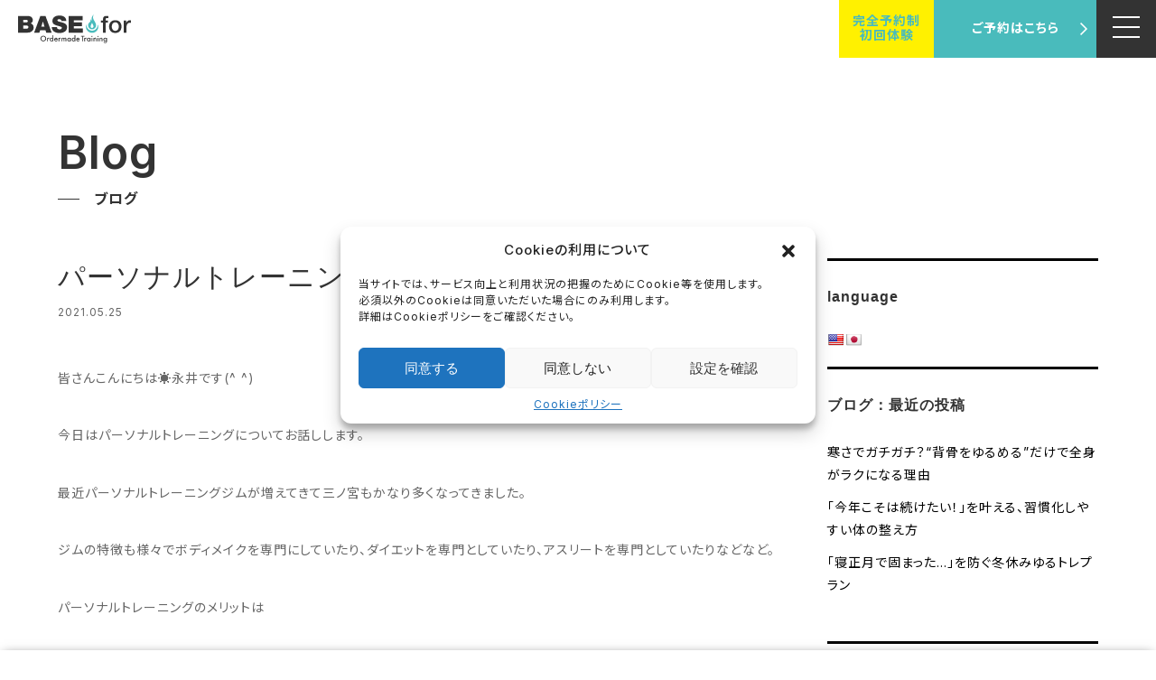

--- FILE ---
content_type: text/html; charset=UTF-8
request_url: https://www.basefor.net/%E3%83%91%E3%83%BC%E3%82%BD%E3%83%8A%E3%83%AB%E3%83%88%E3%83%AC%E3%83%BC%E3%83%8B%E3%83%B3%E3%82%B0%E3%82%92%E5%A7%8B%E3%82%81%E3%82%88%E3%81%86/
body_size: 18898
content:
<!DOCTYPE html>
<html lang="ja">
<head >
<meta charset="UTF-8">
<meta name="description" content="皆さんこんにちは☀️永井です(^ ^)今日はパーソナルトレーニングについてお話しします。最近パーソナルトレーニングジムが増えてきて三ノ宮もかなり多くなってきました。">
<meta name="viewport" content="width=device-width">
<!-- no index -->
<title>パーソナルトレーニングを始めよう &#8211; BASE for｜パーソナルトレーニング</title>
<meta name='robots' content='max-image-preview:large' />
<link rel='dns-prefetch' href='//webfonts.xserver.jp' />
<link rel='dns-prefetch' href='//translate.google.com' />
<link rel='dns-prefetch' href='//challenges.cloudflare.com' />
<link rel="alternate" title="oEmbed (JSON)" type="application/json+oembed" href="https://www.basefor.net/wp-json/oembed/1.0/embed?url=https%3A%2F%2Fwww.basefor.net%2F%25e3%2583%2591%25e3%2583%25bc%25e3%2582%25bd%25e3%2583%258a%25e3%2583%25ab%25e3%2583%2588%25e3%2583%25ac%25e3%2583%25bc%25e3%2583%258b%25e3%2583%25b3%25e3%2582%25b0%25e3%2582%2592%25e5%25a7%258b%25e3%2582%2581%25e3%2582%2588%25e3%2581%2586%2F" />
<link rel="alternate" title="oEmbed (XML)" type="text/xml+oembed" href="https://www.basefor.net/wp-json/oembed/1.0/embed?url=https%3A%2F%2Fwww.basefor.net%2F%25e3%2583%2591%25e3%2583%25bc%25e3%2582%25bd%25e3%2583%258a%25e3%2583%25ab%25e3%2583%2588%25e3%2583%25ac%25e3%2583%25bc%25e3%2583%258b%25e3%2583%25b3%25e3%2582%25b0%25e3%2582%2592%25e5%25a7%258b%25e3%2582%2581%25e3%2582%2588%25e3%2581%2586%2F&#038;format=xml" />
<style id='wp-img-auto-sizes-contain-inline-css' type='text/css'>
img:is([sizes=auto i],[sizes^="auto," i]){contain-intrinsic-size:3000px 1500px}
/*# sourceURL=wp-img-auto-sizes-contain-inline-css */
</style>
<style id='wp-block-library-inline-css' type='text/css'>
:root{--wp-block-synced-color:#7a00df;--wp-block-synced-color--rgb:122,0,223;--wp-bound-block-color:var(--wp-block-synced-color);--wp-editor-canvas-background:#ddd;--wp-admin-theme-color:#007cba;--wp-admin-theme-color--rgb:0,124,186;--wp-admin-theme-color-darker-10:#006ba1;--wp-admin-theme-color-darker-10--rgb:0,107,160.5;--wp-admin-theme-color-darker-20:#005a87;--wp-admin-theme-color-darker-20--rgb:0,90,135;--wp-admin-border-width-focus:2px}@media (min-resolution:192dpi){:root{--wp-admin-border-width-focus:1.5px}}.wp-element-button{cursor:pointer}:root .has-very-light-gray-background-color{background-color:#eee}:root .has-very-dark-gray-background-color{background-color:#313131}:root .has-very-light-gray-color{color:#eee}:root .has-very-dark-gray-color{color:#313131}:root .has-vivid-green-cyan-to-vivid-cyan-blue-gradient-background{background:linear-gradient(135deg,#00d084,#0693e3)}:root .has-purple-crush-gradient-background{background:linear-gradient(135deg,#34e2e4,#4721fb 50%,#ab1dfe)}:root .has-hazy-dawn-gradient-background{background:linear-gradient(135deg,#faaca8,#dad0ec)}:root .has-subdued-olive-gradient-background{background:linear-gradient(135deg,#fafae1,#67a671)}:root .has-atomic-cream-gradient-background{background:linear-gradient(135deg,#fdd79a,#004a59)}:root .has-nightshade-gradient-background{background:linear-gradient(135deg,#330968,#31cdcf)}:root .has-midnight-gradient-background{background:linear-gradient(135deg,#020381,#2874fc)}:root{--wp--preset--font-size--normal:16px;--wp--preset--font-size--huge:42px}.has-regular-font-size{font-size:1em}.has-larger-font-size{font-size:2.625em}.has-normal-font-size{font-size:var(--wp--preset--font-size--normal)}.has-huge-font-size{font-size:var(--wp--preset--font-size--huge)}.has-text-align-center{text-align:center}.has-text-align-left{text-align:left}.has-text-align-right{text-align:right}.has-fit-text{white-space:nowrap!important}#end-resizable-editor-section{display:none}.aligncenter{clear:both}.items-justified-left{justify-content:flex-start}.items-justified-center{justify-content:center}.items-justified-right{justify-content:flex-end}.items-justified-space-between{justify-content:space-between}.screen-reader-text{border:0;clip-path:inset(50%);height:1px;margin:-1px;overflow:hidden;padding:0;position:absolute;width:1px;word-wrap:normal!important}.screen-reader-text:focus{background-color:#ddd;clip-path:none;color:#444;display:block;font-size:1em;height:auto;left:5px;line-height:normal;padding:15px 23px 14px;text-decoration:none;top:5px;width:auto;z-index:100000}html :where(.has-border-color){border-style:solid}html :where([style*=border-top-color]){border-top-style:solid}html :where([style*=border-right-color]){border-right-style:solid}html :where([style*=border-bottom-color]){border-bottom-style:solid}html :where([style*=border-left-color]){border-left-style:solid}html :where([style*=border-width]){border-style:solid}html :where([style*=border-top-width]){border-top-style:solid}html :where([style*=border-right-width]){border-right-style:solid}html :where([style*=border-bottom-width]){border-bottom-style:solid}html :where([style*=border-left-width]){border-left-style:solid}html :where(img[class*=wp-image-]){height:auto;max-width:100%}:where(figure){margin:0 0 1em}html :where(.is-position-sticky){--wp-admin--admin-bar--position-offset:var(--wp-admin--admin-bar--height,0px)}@media screen and (max-width:600px){html :where(.is-position-sticky){--wp-admin--admin-bar--position-offset:0px}}

/*# sourceURL=wp-block-library-inline-css */
</style><style id='global-styles-inline-css' type='text/css'>
:root{--wp--preset--aspect-ratio--square: 1;--wp--preset--aspect-ratio--4-3: 4/3;--wp--preset--aspect-ratio--3-4: 3/4;--wp--preset--aspect-ratio--3-2: 3/2;--wp--preset--aspect-ratio--2-3: 2/3;--wp--preset--aspect-ratio--16-9: 16/9;--wp--preset--aspect-ratio--9-16: 9/16;--wp--preset--color--black: #000000;--wp--preset--color--cyan-bluish-gray: #abb8c3;--wp--preset--color--white: #ffffff;--wp--preset--color--pale-pink: #f78da7;--wp--preset--color--vivid-red: #cf2e2e;--wp--preset--color--luminous-vivid-orange: #ff6900;--wp--preset--color--luminous-vivid-amber: #fcb900;--wp--preset--color--light-green-cyan: #7bdcb5;--wp--preset--color--vivid-green-cyan: #00d084;--wp--preset--color--pale-cyan-blue: #8ed1fc;--wp--preset--color--vivid-cyan-blue: #0693e3;--wp--preset--color--vivid-purple: #9b51e0;--wp--preset--gradient--vivid-cyan-blue-to-vivid-purple: linear-gradient(135deg,rgb(6,147,227) 0%,rgb(155,81,224) 100%);--wp--preset--gradient--light-green-cyan-to-vivid-green-cyan: linear-gradient(135deg,rgb(122,220,180) 0%,rgb(0,208,130) 100%);--wp--preset--gradient--luminous-vivid-amber-to-luminous-vivid-orange: linear-gradient(135deg,rgb(252,185,0) 0%,rgb(255,105,0) 100%);--wp--preset--gradient--luminous-vivid-orange-to-vivid-red: linear-gradient(135deg,rgb(255,105,0) 0%,rgb(207,46,46) 100%);--wp--preset--gradient--very-light-gray-to-cyan-bluish-gray: linear-gradient(135deg,rgb(238,238,238) 0%,rgb(169,184,195) 100%);--wp--preset--gradient--cool-to-warm-spectrum: linear-gradient(135deg,rgb(74,234,220) 0%,rgb(151,120,209) 20%,rgb(207,42,186) 40%,rgb(238,44,130) 60%,rgb(251,105,98) 80%,rgb(254,248,76) 100%);--wp--preset--gradient--blush-light-purple: linear-gradient(135deg,rgb(255,206,236) 0%,rgb(152,150,240) 100%);--wp--preset--gradient--blush-bordeaux: linear-gradient(135deg,rgb(254,205,165) 0%,rgb(254,45,45) 50%,rgb(107,0,62) 100%);--wp--preset--gradient--luminous-dusk: linear-gradient(135deg,rgb(255,203,112) 0%,rgb(199,81,192) 50%,rgb(65,88,208) 100%);--wp--preset--gradient--pale-ocean: linear-gradient(135deg,rgb(255,245,203) 0%,rgb(182,227,212) 50%,rgb(51,167,181) 100%);--wp--preset--gradient--electric-grass: linear-gradient(135deg,rgb(202,248,128) 0%,rgb(113,206,126) 100%);--wp--preset--gradient--midnight: linear-gradient(135deg,rgb(2,3,129) 0%,rgb(40,116,252) 100%);--wp--preset--font-size--small: 13px;--wp--preset--font-size--medium: 20px;--wp--preset--font-size--large: 36px;--wp--preset--font-size--x-large: 42px;--wp--preset--spacing--20: 0.44rem;--wp--preset--spacing--30: 0.67rem;--wp--preset--spacing--40: 1rem;--wp--preset--spacing--50: 1.5rem;--wp--preset--spacing--60: 2.25rem;--wp--preset--spacing--70: 3.38rem;--wp--preset--spacing--80: 5.06rem;--wp--preset--shadow--natural: 6px 6px 9px rgba(0, 0, 0, 0.2);--wp--preset--shadow--deep: 12px 12px 50px rgba(0, 0, 0, 0.4);--wp--preset--shadow--sharp: 6px 6px 0px rgba(0, 0, 0, 0.2);--wp--preset--shadow--outlined: 6px 6px 0px -3px rgb(255, 255, 255), 6px 6px rgb(0, 0, 0);--wp--preset--shadow--crisp: 6px 6px 0px rgb(0, 0, 0);}:where(.is-layout-flex){gap: 0.5em;}:where(.is-layout-grid){gap: 0.5em;}body .is-layout-flex{display: flex;}.is-layout-flex{flex-wrap: wrap;align-items: center;}.is-layout-flex > :is(*, div){margin: 0;}body .is-layout-grid{display: grid;}.is-layout-grid > :is(*, div){margin: 0;}:where(.wp-block-columns.is-layout-flex){gap: 2em;}:where(.wp-block-columns.is-layout-grid){gap: 2em;}:where(.wp-block-post-template.is-layout-flex){gap: 1.25em;}:where(.wp-block-post-template.is-layout-grid){gap: 1.25em;}.has-black-color{color: var(--wp--preset--color--black) !important;}.has-cyan-bluish-gray-color{color: var(--wp--preset--color--cyan-bluish-gray) !important;}.has-white-color{color: var(--wp--preset--color--white) !important;}.has-pale-pink-color{color: var(--wp--preset--color--pale-pink) !important;}.has-vivid-red-color{color: var(--wp--preset--color--vivid-red) !important;}.has-luminous-vivid-orange-color{color: var(--wp--preset--color--luminous-vivid-orange) !important;}.has-luminous-vivid-amber-color{color: var(--wp--preset--color--luminous-vivid-amber) !important;}.has-light-green-cyan-color{color: var(--wp--preset--color--light-green-cyan) !important;}.has-vivid-green-cyan-color{color: var(--wp--preset--color--vivid-green-cyan) !important;}.has-pale-cyan-blue-color{color: var(--wp--preset--color--pale-cyan-blue) !important;}.has-vivid-cyan-blue-color{color: var(--wp--preset--color--vivid-cyan-blue) !important;}.has-vivid-purple-color{color: var(--wp--preset--color--vivid-purple) !important;}.has-black-background-color{background-color: var(--wp--preset--color--black) !important;}.has-cyan-bluish-gray-background-color{background-color: var(--wp--preset--color--cyan-bluish-gray) !important;}.has-white-background-color{background-color: var(--wp--preset--color--white) !important;}.has-pale-pink-background-color{background-color: var(--wp--preset--color--pale-pink) !important;}.has-vivid-red-background-color{background-color: var(--wp--preset--color--vivid-red) !important;}.has-luminous-vivid-orange-background-color{background-color: var(--wp--preset--color--luminous-vivid-orange) !important;}.has-luminous-vivid-amber-background-color{background-color: var(--wp--preset--color--luminous-vivid-amber) !important;}.has-light-green-cyan-background-color{background-color: var(--wp--preset--color--light-green-cyan) !important;}.has-vivid-green-cyan-background-color{background-color: var(--wp--preset--color--vivid-green-cyan) !important;}.has-pale-cyan-blue-background-color{background-color: var(--wp--preset--color--pale-cyan-blue) !important;}.has-vivid-cyan-blue-background-color{background-color: var(--wp--preset--color--vivid-cyan-blue) !important;}.has-vivid-purple-background-color{background-color: var(--wp--preset--color--vivid-purple) !important;}.has-black-border-color{border-color: var(--wp--preset--color--black) !important;}.has-cyan-bluish-gray-border-color{border-color: var(--wp--preset--color--cyan-bluish-gray) !important;}.has-white-border-color{border-color: var(--wp--preset--color--white) !important;}.has-pale-pink-border-color{border-color: var(--wp--preset--color--pale-pink) !important;}.has-vivid-red-border-color{border-color: var(--wp--preset--color--vivid-red) !important;}.has-luminous-vivid-orange-border-color{border-color: var(--wp--preset--color--luminous-vivid-orange) !important;}.has-luminous-vivid-amber-border-color{border-color: var(--wp--preset--color--luminous-vivid-amber) !important;}.has-light-green-cyan-border-color{border-color: var(--wp--preset--color--light-green-cyan) !important;}.has-vivid-green-cyan-border-color{border-color: var(--wp--preset--color--vivid-green-cyan) !important;}.has-pale-cyan-blue-border-color{border-color: var(--wp--preset--color--pale-cyan-blue) !important;}.has-vivid-cyan-blue-border-color{border-color: var(--wp--preset--color--vivid-cyan-blue) !important;}.has-vivid-purple-border-color{border-color: var(--wp--preset--color--vivid-purple) !important;}.has-vivid-cyan-blue-to-vivid-purple-gradient-background{background: var(--wp--preset--gradient--vivid-cyan-blue-to-vivid-purple) !important;}.has-light-green-cyan-to-vivid-green-cyan-gradient-background{background: var(--wp--preset--gradient--light-green-cyan-to-vivid-green-cyan) !important;}.has-luminous-vivid-amber-to-luminous-vivid-orange-gradient-background{background: var(--wp--preset--gradient--luminous-vivid-amber-to-luminous-vivid-orange) !important;}.has-luminous-vivid-orange-to-vivid-red-gradient-background{background: var(--wp--preset--gradient--luminous-vivid-orange-to-vivid-red) !important;}.has-very-light-gray-to-cyan-bluish-gray-gradient-background{background: var(--wp--preset--gradient--very-light-gray-to-cyan-bluish-gray) !important;}.has-cool-to-warm-spectrum-gradient-background{background: var(--wp--preset--gradient--cool-to-warm-spectrum) !important;}.has-blush-light-purple-gradient-background{background: var(--wp--preset--gradient--blush-light-purple) !important;}.has-blush-bordeaux-gradient-background{background: var(--wp--preset--gradient--blush-bordeaux) !important;}.has-luminous-dusk-gradient-background{background: var(--wp--preset--gradient--luminous-dusk) !important;}.has-pale-ocean-gradient-background{background: var(--wp--preset--gradient--pale-ocean) !important;}.has-electric-grass-gradient-background{background: var(--wp--preset--gradient--electric-grass) !important;}.has-midnight-gradient-background{background: var(--wp--preset--gradient--midnight) !important;}.has-small-font-size{font-size: var(--wp--preset--font-size--small) !important;}.has-medium-font-size{font-size: var(--wp--preset--font-size--medium) !important;}.has-large-font-size{font-size: var(--wp--preset--font-size--large) !important;}.has-x-large-font-size{font-size: var(--wp--preset--font-size--x-large) !important;}
/*# sourceURL=global-styles-inline-css */
</style>

<style id='classic-theme-styles-inline-css' type='text/css'>
/*! This file is auto-generated */
.wp-block-button__link{color:#fff;background-color:#32373c;border-radius:9999px;box-shadow:none;text-decoration:none;padding:calc(.667em + 2px) calc(1.333em + 2px);font-size:1.125em}.wp-block-file__button{background:#32373c;color:#fff;text-decoration:none}
/*# sourceURL=/wp-includes/css/classic-themes.min.css */
</style>
<link rel='stylesheet' id='contact-form-7-css' href='https://www.basefor.net/wp-content/plugins/contact-form-7/includes/css/styles.css?ver=6.1.4' type='text/css' media='all' />
<link rel='stylesheet' id='google-language-translator-css' href='https://www.basefor.net/wp-content/plugins/google-language-translator/css/style.css?ver=6.0.20' type='text/css' media='' />
<link rel='stylesheet' id='widgetopts-styles-css' href='https://www.basefor.net/wp-content/plugins/widget-options/assets/css/widget-options.css?ver=4.1.3' type='text/css' media='all' />
<link rel='stylesheet' id='spam-protect-for-contact-form7-css' href='https://www.basefor.net/wp-content/plugins/wp-contact-form-7-spam-blocker/frontend/css/spam-protect-for-contact-form7.css?ver=1.0.0' type='text/css' media='all' />
<link rel='stylesheet' id='wp-show-posts-css' href='https://www.basefor.net/wp-content/plugins/wp-show-posts/css/wp-show-posts-min.css?ver=1.1.6' type='text/css' media='all' />
<link rel='stylesheet' id='wpcf7-redirect-script-frontend-css' href='https://www.basefor.net/wp-content/plugins/wpcf7-redirect/build/assets/frontend-script.css?ver=2c532d7e2be36f6af233' type='text/css' media='all' />
<link rel='stylesheet' id='cmplz-general-css' href='https://www.basefor.net/wp-content/plugins/complianz-gdpr/assets/css/cookieblocker.min.css?ver=1768536548' type='text/css' media='all' />
<link rel='stylesheet' id='bloom-style-css' href='https://www.basefor.net/wp-content/themes/basefor/style.css?ver=1.5.2' type='text/css' media='all' />
<link rel='stylesheet' id='bloom-slick-css' href='https://www.basefor.net/wp-content/themes/basefor/css/slick.min.css?ver=6.9' type='text/css' media='all' />
<link rel='stylesheet' id='bloom-responsive-css' href='https://www.basefor.net/wp-content/themes/basefor/responsive.css?ver=1.5.2' type='text/css' media='all' />
<link rel='stylesheet' id='cf7cf-style-css' href='https://www.basefor.net/wp-content/plugins/cf7-conditional-fields/style.css?ver=2.6.7' type='text/css' media='all' />
<script type="text/javascript" src="https://www.basefor.net/wp-includes/js/jquery/jquery.min.js?ver=3.7.1" id="jquery-core-js"></script>
<script type="text/javascript" src="https://www.basefor.net/wp-includes/js/jquery/jquery-migrate.min.js?ver=3.4.1" id="jquery-migrate-js"></script>
<script type="text/javascript" src="//webfonts.xserver.jp/js/xserverv3.js?fadein=0&amp;ver=2.0.9" id="typesquare_std-js"></script>
<script type="text/javascript" src="https://www.basefor.net/wp-content/plugins/wp-contact-form-7-spam-blocker/frontend/js/spam-protect-for-contact-form7.js?ver=1.0.0" id="spam-protect-for-contact-form7-js"></script>
<link rel="https://api.w.org/" href="https://www.basefor.net/wp-json/" /><link rel="alternate" title="JSON" type="application/json" href="https://www.basefor.net/wp-json/wp/v2/posts/3828" /><link rel="EditURI" type="application/rsd+xml" title="RSD" href="https://www.basefor.net/xmlrpc.php?rsd" />
<meta name="generator" content="WordPress 6.9" />
<link rel="canonical" href="https://www.basefor.net/%e3%83%91%e3%83%bc%e3%82%bd%e3%83%8a%e3%83%ab%e3%83%88%e3%83%ac%e3%83%bc%e3%83%8b%e3%83%b3%e3%82%b0%e3%82%92%e5%a7%8b%e3%82%81%e3%82%88%e3%81%86/" />
<link rel='shortlink' href='https://www.basefor.net/?p=3828' />
<style>p.hello{font-size:12px;color:darkgray;}#google_language_translator,#flags{text-align:left;}#google_language_translator{clear:both;}#flags{width:165px;}#flags a{display:inline-block;margin-right:2px;}#google_language_translator a{display:none!important;}div.skiptranslate.goog-te-gadget{display:inline!important;}.goog-te-gadget{color:transparent!important;}.goog-te-gadget{font-size:0px!important;}.goog-branding{display:none;}.goog-tooltip{display: none!important;}.goog-tooltip:hover{display: none!important;}.goog-text-highlight{background-color:transparent!important;border:none!important;box-shadow:none!important;}#google_language_translator{display:none;}#google_language_translator select.goog-te-combo{color:#32373c;}div.skiptranslate{display:none!important;}body{top:0px!important;}#goog-gt-{display:none!important;}font font{background-color:transparent!important;box-shadow:none!important;position:initial!important;}#glt-translate-trigger{left:20px;right:auto;}#glt-translate-trigger > span{color:#ffffff;}#glt-translate-trigger{background:#f89406;}.goog-te-gadget .goog-te-combo{width:100%;}</style>			<style>.cmplz-hidden {
					display: none !important;
				}</style><style>
.c-comment__form-submit:hover, c-comment__password-protected, .p-pagetop a, .slick-dots li.slick-active button, .slick-dots li:hover button { background-color: #000000; }
.p-entry__pickup, .p-entry__related, .p-widget__title, .slick-dots li.slick-active button, .slick-dots li:hover button { border-color: #000000; }
.p-index-tab__item.is-active, .p-index-tab__item:hover { border-bottom-color: #000000; }
.c-comment__tab-item.is-active a, .c-comment__tab-item a:hover, .c-comment__tab-item.is-active p { background-color: rgba(0, 0, 0, 0.7); }
.c-comment__tab-item.is-active a:after, .c-comment__tab-item.is-active p:after { border-top-color: rgba(0, 0, 0, 0.7); }
.p-article__meta, .p-blog-list__item-excerpt, .p-ranking-list__item-excerpt, .p-author__views, .p-page-links a, .p-page-links .p-page-links__title, .p-pager__item span { color: #999999; }
.p-page-links > span, .p-page-links a:hover, .p-entry__next-page__link { background-color: #999999; }
.p-page-links > span, .p-page-links a { border-color: #999999; }

a:hover, a:hover .p-article__title, .p-global-nav > li:hover > a, .p-global-nav > li.current-menu-item > a, .p-global-nav > li.is-active > a, .p-breadcrumb a:hover, .p-widget-categories .has-children .toggle-children:hover::before, .p-footer-widget-area .p-siteinfo .p-social-nav li a:hover, .p-footer-widget-area__default .p-siteinfo .p-social-nav li a:hover { color: #aaaaaa; }
.p-global-nav .sub-menu a:hover, .p-global-nav .sub-menu .current-menu-item > a, .p-megamenu a.p-megamenu__hover:hover, .p-entry__next-page__link:hover, .c-pw__btn:hover { background: #aaaaaa; }
.p-entry__date, .p-entry__body, .p-author__desc, .p-breadcrumb, .p-breadcrumb a { color: #666666; }
.p-entry__body a { color: #000000; }
.p-entry__body a:hover { color: #aaaaaa; }
.p-float-native-ad-label { background: #000000; color: #ffffff; font-size: 11px; }
.p-category-item--168, .cat-item-168> a, .cat-item-168 .toggle-children { color: #000000; }
.p-category-item--47, .cat-item-47> a, .cat-item-47 .toggle-children { color: #000000; }
.p-category-item--50, .cat-item-50> a, .cat-item-50 .toggle-children { color: #000000; }
.p-category-item--26, .cat-item-26> a, .cat-item-26 .toggle-children { color: #000000; }
body { font-family: Verdana, "Hiragino Kaku Gothic ProN", "ヒラギノ角ゴ ProN W3", "メイリオ", Meiryo, sans-serif; }
.p-logo, .p-entry__title, .p-article__title, .p-article__title__overlay, .p-headline, .p-page-header__title, .p-widget__title, .p-sidemenu .p-siteinfo__title, .p-index-slider__item-catch, .p-header-video__caption-catch, .p-footer-blog__catch, .p-footer-cta__catch {
font-family: Segoe UI, "Hiragino Kaku Gothic ProN", "ヒラギノ角ゴ ProN W3", "メイリオ", Meiryo, sans-serif;
}
.c-load--type1 { border: 3px solid rgba(153, 153, 153, 0.2); border-top-color: #000000; }
.p-hover-effect--type1:hover img { -webkit-transform: scale(1.2) rotate(2deg); transform: scale(1.2) rotate(2deg); }
.p-hover-effect--type2 img { margin-left: -8px; }
.p-hover-effect--type2:hover img { margin-left: 8px; }
.p-hover-effect--type1 .p-article__overlay { background: rgba(0, 0, 0, 0.5); }
.p-hover-effect--type2:hover img { opacity: 0.5 }
.p-hover-effect--type2 .p-hover-effect__image { background: #000000; }
.p-hover-effect--type2 .p-article__overlay { background: rgba(0, 0, 0, 0.5); }
.p-hover-effect--type3 .p-hover-effect__image { background: #000000; }
.p-hover-effect--type3:hover img { opacity: 0.5; }
.p-hover-effect--type3 .p-article__overlay { background: rgba(0, 0, 0, 0.5); }
.p-entry__title { font-size: 30px; }
.p-entry__body, .p-entry__body p { font-size: 14px; }
.l-header__bar { background: rgba(255, 255, 255, 0.8); }
.l-header__bar > .l-inner > a, .p-global-nav > li > a { color: #000000; }
.l-header__logo--text a { color: #000000; font-size: 28px; }
.l-footer .p-siteinfo .p-logo { font-size: 28px; }
.p-footer-cta__btn { background: #000000; color: #ffffff; }
.p-footer-cta__btn:hover { background: #666666; color: #ffffff; }
@media only screen and (max-width: 1200px) {
	.l-header__logo--mobile.l-header__logo--text a { font-size: 18px; }
	.p-global-nav { background-color: rgba(0,0,0, 0.8); }
}
@media only screen and (max-width: 991px) {
	.l-footer .p-siteinfo .p-logo { font-size: 18px; }
	.p-copyright { background-color: #000000; }
	.p-pagetop a { background-color: #999999; }
}
.l-main{padding:0 0 80px 0;}

.p-entry__title{text-align:left;}
.p-entry__date{text-align:left;}
.p-entry__body{text-align:left;}

.p-widget__title{text-align:left;font-weight:700;}
.p-sidebar__inner ul{text-align:left;}

.p-blog-list__item-info{text-align:left;}

.p-entry__title404{text-align:left;font-size:16px;}

.p-entry__related__title{text-align:left;}

.c-meta-box__item{text-align:left;}


.subcont-title-e{
	font-family: 'Inter', sans-serif;
	font-weight:600;
	color:var(--color-gray1);
	font-size:50px;
	line-height:100%;
	margin-bottom:15px;
	text-align:left;
}

@media screen and (max-width:768px){
	.l-main{padding:50px 0;}
}</style>
<style type="text/css">

</style>
<link rel="icon" href="https://www.basefor.net/wp-content/uploads/2017/09/cropped-icon-32x32.png" sizes="32x32" />
<link rel="icon" href="https://www.basefor.net/wp-content/uploads/2017/09/cropped-icon-192x192.png" sizes="192x192" />
<link rel="apple-touch-icon" href="https://www.basefor.net/wp-content/uploads/2017/09/cropped-icon-180x180.png" />
<meta name="msapplication-TileImage" content="https://www.basefor.net/wp-content/uploads/2017/09/cropped-icon-270x270.png" />
<link rel="stylesheet" href="/css/common.css?ver4">
<link rel="stylesheet" href="/css/subpage.css">
<link rel="stylesheet" href="/css/icon_style.css">
<link rel="stylesheet" href="/css/navi.css">
<link rel="stylesheet" href="/css/head_back.css">
<link rel="stylesheet" href="/css/scroll.css">
<link rel="stylesheet" href="/css/swiper.min.css">
<link rel="stylesheet" href="/css/swiper_media.css">
<!-- START head google tag -->
<!-- Google Tag Manager -->
<script>(function(w,d,s,l,i){w[l]=w[l]||[];w[l].push({'gtm.start':
new Date().getTime(),event:'gtm.js'});var f=d.getElementsByTagName(s)[0],
j=d.createElement(s),dl=l!='dataLayer'?'&l='+l:'';j.async=true;j.src=
'https://www.googletagmanager.com/gtm.js?id='+i+dl;f.parentNode.insertBefore(j,f);
})(window,document,'script','dataLayer','GTM-5PLZCM7V');</script>
<!-- End Google Tag Manager --><!-- END head google tag -->
</head>
<body data-cmplz=1 class="wp-singular post-template-default single single-post postid-3828 single-format-standard wp-theme-basefor is-responsive l-header__fix l-header__fix--mobile">
<!-- START header -->
<header>


<div id="nav-toggle">
	<div>
		<span></span>
		<span></span>
		<span></span>
	</div>
</div>
<aside id="sidebar">
	<div class="logo-box"><img src="/img/logo_white.svg" alt="パーソナルトレーニングBASE for"></div>
	<div class="head-nav-langbox">
		<a href="/" class="head-nav-langbox-btn-active">JP</a>
		<a href="/en/" class="head-nav-langbox-btn">EN</a>
	</div>
    <a class="sidenav-btn" href="/reserve.html">WEB予約はこちら</a>  		
	<nav id="global-nav">
		<ul id="manu" class="global-nav-ul"> 
			<li class="nav-item"><a href="/">HOME</a></li>
			<li class="nav-item"><a href="/about.html">オーダーメイドトレーニングについて</a></li>
			<li class="nav-item"><a href="/basefor.html">BASE forについて</a></li>
            <li>
            <div class="cp_actab">
                <input id="tab-1" type="checkbox" name="tabs">
                <label for="tab-1"><a href="/menu.html">MENU</a></label>
                <div class="cp_actab-content">
                <p>
                <ul>
                <li class="nav-item"><a href="/menu_personal.html">パーソナルトレーニング<span>ダイエットやボディメイク、肩こり・腰痛改善、健康維持、パフォーマンス向上などを目的とするトレーニング。</span></a></li>
				<li class="nav-item-ms"><a href="/menu_stretching_bodywork.html">ストレッチ整体<span>"ただほぐす" だけではなく、"動ける身体" へと導くプログラム。柔軟性を高め、身体の歪みを整えながら、痛みや不調を根本から改善。</span></a></li>
				<li class="nav-item"><a href="/menu_conditioning.html">コンディショニング<span>睡眠・栄養・精神状態までを含めた「トータルな調整＝本来の力を引き出すケア」</span></a></li>
                <li class="nav-item"><a href="/menu_adjustment.html">身体調整<span>筋肉だけでなく、骨や関節の動きを修正し身体を本来に状態に整えることを目的とするトレーニング。</span></a></li>
                <li class="nav-item"><a href="/menu_senior.html">シニア向け運動プログラム<span>いつまでも元気で、快適な生活を送るために！無理をせず、お客様の運動レベルに合わせたトレーニングを提案します。</span></a></li>
                <li class="nav-item"><a href="/menu_oyako.html">親子トレーニング<span>運動不足解消、ご自宅でのお子様のトレーニング指導方法ケア方法について親子で学びます。</span></a></li>
                <li class="nav-item"><a href="/menu_fat.html">体重増加コース<span>健康的に太りたい方のためのトレーニングトレーニングと食事・生活習慣をご提案します。</span></a></li>
                <li class="nav-item"><a href="/menu_child.html">子供ペアトレーニング<span>ケガをしにくい身体作りと運動能力を向上させるトレーニングをお子様同士で行うトレーニングです。</span></a></li>
                <li class="nav-item"><a href="/menu_baseball.html">野球指導<span>元プロ野球選手、三東 洋が少年野球から大人の方まで、<br>野球選手のための指導をいたします。</span></a></li>
                <li class="nav-item"><a href="/menu_online.html">オンラインパーソナルトレーニング<span>ご高齢者の方や、外出することが困難な方向けへのオンライントレーニングサービスです。</span></a></li>
                </ul>
                </p>
                </div>
            </div>
            </li>
            <li class="nav-item"><a href="/price.html">トレーニング 料金案内</a></li>
			<li class="nav-item"><a href="/price_stretching_bodywork.html">ストレッチ整体 料金案内</a></li>
            <li class="nav-item"><a href="/trial.html">トレーニング初回無料体験 詳細</a></li>
			<li class="nav-item"><a href="/trial_sb.html">ストレッチ整体 初回体験 詳細</a></li>
            <li>
            <div class="cp_actab">
                <input id="tab-2" type="checkbox" name="tabs">
                <label for="tab-2"><a href="/staff.html">トレーナー紹介</a></label>
                <div class="cp_actab-content">
                <p>
                <ul>
                <li class="nav-item"><a href="/staff_santo.html">パーソナルトレーナー：三東 洋</a></li>
				<li class="nav-item"><a href="/staff_toda.html">パーソナルトレーナー：戸田 真次</a></li>
				<li class="nav-item"><a href="/staff_obayashi.html">パーソナルトレーナー：大林 督享</a></li>
                </ul>
                </p>
                </div>
            </div>
            </li>
            <li>
            <div class="cp_actab">
                <input id="tab-3" type="checkbox" name="tabs">
                <label for="tab-3"><a href="/powerplate.html">パワープレート</a></label>
                <div class="cp_actab-content">
                <p>
                <ul>
                <li class="nav-item"><a href="/powerplate.html">パワープレートについて</a></li>
                <li class="nav-item"><a href="/powerplate_senior.html">パワープレート for シニア</a></li>
                <li class="nav-item"><a href="/powerplate_athlete.html">パワープレート  for アスリート</a></li>
                <li class="nav-item"><a href="/powerplate_diet.html">パワープレート  for 美ボディ／ダイエット</a></li>
                </ul>
                </p>
                </div>
            </div>
            </li>
            <li class="nav-item"><a href="/facility.html">設備紹介</a></li>
            <li class="nav-item"><a href="/group.html">団体会員・法人会員のご案内</a></li>
            <li class="nav-item"><a href="/faq.html">よくある質問</a></li>
            <li class="nav-item"><a href="/access.html">アクセス</a></li>
			<li class="nav-item"><a href="/column.html">BASEfor コラム</a></li>
            <li class="nav-item"><a href="/category/blog/">BASEfor ブログ</a></li>
            <li class="nav-item"><a href="/movie.html">自宅でできるトレーニング動画</a></li>
            <li class="nav-item"><a href="/contact_basefor/">お問い合わせ</a></li>
            <li class="nav-item"><a href="/contact_recruit/">採用情報</a></li>
		</ul>
     </nav>
     <p class="sidenav-sns"><a href="https://www.instagram.com/basefor_kobe/?hl=ja" target="_blank"><i class="i-insta"></i></a> <a href="/category/blog/"><i class="i-wp"></i></a> <a href="https://www.youtube.com/channel/UCQZb_xyBk-q57dO-O4gVN0Q/" target="_blank"><i class="i-youtube"></i></a> <a href="https://line.me/R/ti/p/%40385gzdmi"><i class="i-line"></i></a></p>
</aside>



<div id="global-h-nav">
	<div class="head-menu">
        <div class="head-menu-logo"><a href="/"><img src="/img/logo.svg" border="0" alt="神戸三宮パーソナルトレーニングBASE for"></a></div>
        <div class="head-nav1">
        	<div class="br-pc599"><a href="/reserve.html" class="head-nav-btn-sub">完全予約制<br>初回体験</a></div>
            <a href="/reserve.html" class="head-nav-btn result">ご予約はこちら</a>
        </div>
    </div>
</div>

</header><!-- END header -->
<main class="l-main">
<div class="sec-content-wp90 page-block-top">
	<div class="subcont-title-e">Blog</div>
	<h1 class="subcont-title-txt">
						ブログ	</h1>
</div>
	<div class="l-inner l-2colmuns u-clearfix">
		<article class="p-entry l-primary">
			<div class="p-entry__inner">
				<h1 class="p-entry__title">パーソナルトレーニングを始めよう</h1>
				<p class="p-entry__date"><time datetime="2021-05-25">2021.05.25</time></p>
				<div class="p-entry__body u-clearfix">
<p>皆さんこんにちは☀️永井です(^ ^)</p>
<p>今日はパーソナルトレーニングについてお話しします。</p>
<p>最近パーソナルトレーニングジムが増えてきて三ノ宮もかなり多くなってきました。</p>
<p>ジムの特徴も様々でボディメイクを専門にしていたり、ダイエットを専門としていたり、アスリートを専門としていたりなどなど。</p>
<p>パーソナルトレーニングのメリットは</p>
<p>・個人の身体の特徴を把握しそれに合ったプログラムを提供</p>
<p>・身体の使い方、ケガがしにくくなる動き方を教えてくれる</p>
<p>・健康的なダイエットの進め方</p>
<p>一方でデメリットは</p>
<p>・料金がフィットネスクラブより高い</p>
<p>・トレーナーとの相性</p>
<p>などが挙げられます。</p>
<p>&nbsp;</p>
<p>体が硬い、筋トレをしたことがないといった人でも安心・安全にトレーニングできるようにプログラムを提案でき、どんな人でも運動の楽しさや必要性を理解する場としてパーソナルトレーニングを受けることは大きなメリットです。</p>
<p>ただ、トレーニングを週二回を何十年も続けることができるかというと難しい話になってきます。</p>
<p>あとトレーナーとの相性も悪いとそこが初めてのジムだった場合、トレーニングが嫌いになってしまう可能性も出てきます。</p>
<p>なので無理ない範囲で自分が楽しく身体を動かすことができるトレーニングジムを見つけることが大切です。</p>
<p>そのために多くのジムは体験トレーニングができるところが多いです。</p>
<p>ジムの雰囲気は。トレーナーはどんな人か。どんな指導の仕方なのか。料金は。</p>
<p>その辺を把握することができます。</p>
<p>もちろん、うちも体験トレーニングができます。</p>
<p>内容は、カウンセリングで目的を把握し、身体の状態をチェックしその人が最短で目的を達成するためにはどんなエクササイズが最適かを確認し実際に少しトレーニングしていただきフィードバックという形になります。</p>
<p>BASE forでは体験トレーニングは無料ですので気になった方はお気軽にご連絡ください٩( ᐛ )و</p>
<p>話は戻しますが、どんな目的であれ運動は健康的に生きていく上で必要不可欠です。</p>
<p>やっぱり楽しみながら習慣化させることが重要でトレーニングが特別なことと思わないぐらい日常に同化させないといけません。</p>
<p>そんなジムを見つけること、そんな場所を見つけることが大切になります٩( ᐛ )و</p>
<p>&nbsp;</p>
				</div>
				<ul class="p-entry__share c-share u-clearfix c-share--sm c-share--color">
					<li class="c-share__btn c-share__btn--twitter">
						<a href="http://twitter.com/share?text=%E3%83%91%E3%83%BC%E3%82%BD%E3%83%8A%E3%83%AB%E3%83%88%E3%83%AC%E3%83%BC%E3%83%8B%E3%83%B3%E3%82%B0%E3%82%92%E5%A7%8B%E3%82%81%E3%82%88%E3%81%86&url=https%3A%2F%2Fwww.basefor.net%2F%25e3%2583%2591%25e3%2583%25bc%25e3%2582%25bd%25e3%2583%258a%25e3%2583%25ab%25e3%2583%2588%25e3%2583%25ac%25e3%2583%25bc%25e3%2583%258b%25e3%2583%25b3%25e3%2582%25b0%25e3%2582%2592%25e5%25a7%258b%25e3%2582%2581%25e3%2582%2588%25e3%2581%2586%2F&via=&tw_p=tweetbutton&related=" onclick="javascript:window.open(this.href, '', 'menubar=no,toolbar=no,resizable=yes,scrollbars=yes,height=400,width=600');return false;">
							<i class="c-share__icn c-share__icn--twitter"></i>
							<span class="c-share__title">Post</span>
						</a>
					</li>
					<li class="c-share__btn c-share__btn--facebook">
						<a href="//www.facebook.com/sharer/sharer.php?u=https://www.basefor.net/%e3%83%91%e3%83%bc%e3%82%bd%e3%83%8a%e3%83%ab%e3%83%88%e3%83%ac%e3%83%bc%e3%83%8b%e3%83%b3%e3%82%b0%e3%82%92%e5%a7%8b%e3%82%81%e3%82%88%e3%81%86/&amp;t=%E3%83%91%E3%83%BC%E3%82%BD%E3%83%8A%E3%83%AB%E3%83%88%E3%83%AC%E3%83%BC%E3%83%8B%E3%83%B3%E3%82%B0%E3%82%92%E5%A7%8B%E3%82%81%E3%82%88%E3%81%86" rel="nofollow" target="_blank">
							<i class="c-share__icn c-share__icn--facebook"></i>
							<span class="c-share__title">Share</span>
						</a>
					</li>
				</ul>
				<ul class="p-entry__meta c-meta-box u-clearfix">
					<li class="c-meta-box__item c-meta-box__item--category"><a href="https://www.basefor.net/category/blog/" rel="category tag">ブログ</a>, <a href="https://www.basefor.net/category/blog/others/" rel="category tag">その他</a></li>														</ul>
				<ul class="p-entry__nav c-entry-nav">
					<li class="c-entry-nav__item c-entry-nav__item--prev">
						<a href="https://www.basefor.net/%e3%81%8f%e3%81%b3%e3%82%8c%e3%81%a8%e5%91%bc%e5%90%b8%e3%81%ae%e9%96%a2%e4%bf%82/" data-prev="前の記事"><span class="u-hidden-sm">くびれと呼吸の関係</span></a>
					</li>
					<li class="c-entry-nav__item c-entry-nav__item--next">
						<a href="https://www.basefor.net/%e9%a3%9f%e3%81%b9%e9%81%8e%e3%81%8e%e3%81%a6%e3%81%97%e3%81%be%e3%81%86%e5%8e%9f%e5%9b%a0%e3%81%a8%e3%81%af/" data-next="次の記事"><span class="u-hidden-sm">食べ過ぎてしまう原因とは</span></a>
					</li>
				</ul>
			</div>
		</article>
		<aside class="p-sidebar l-secondary">
			<div class="p-sidebar__inner">
		<h2 class="p-widget__title">language</h2>
		<div style="margin-bottom:20px;">
			<div id="flags" class="size18"><ul id="sortable" class="ui-sortable" style="float:left"><li id='English'><a href='#' title='English' class='nturl notranslate en flag united-states'></a></li><li id='Japanese'><a href='#' title='Japanese' class='nturl notranslate ja flag Japanese'></a></li></ul></div><div id="google_language_translator" class="default-language-ja"></div>		</div>

		<div class="widget p-widget widget_recent_entries" id="recent-posts-4">

		<h2 class="p-widget__title">ブログ：最近の投稿</h2>

		<ul>
											<li>
					<a href="https://www.basefor.net/%e5%af%92%e3%81%95%e3%81%a7%e3%82%ac%e3%83%81%e3%82%ac%e3%83%81%ef%bc%9f%e8%83%8c%e9%aa%a8%e3%82%92%e3%82%86%e3%82%8b%e3%82%81%e3%82%8b%e3%81%a0%e3%81%91%e3%81%a7%e5%85%a8%e8%ba%ab/">寒さでガチガチ？“背骨をゆるめる”だけで全身がラクになる理由</a>
									</li>
											<li>
					<a href="https://www.basefor.net/%e3%80%8c%e4%bb%8a%e5%b9%b4%e3%81%93%e3%81%9d%e3%81%af%e7%b6%9a%e3%81%91%e3%81%9f%e3%81%84%ef%bc%81%e3%80%8d%e3%82%92%e5%8f%b6%e3%81%88%e3%82%8b%e3%80%81%e7%bf%92%e6%85%a3%e5%8c%96%e3%81%97%e3%82%84/">「今年こそは続けたい！」を叶える、習慣化しやすい体の整え方</a>
									</li>
											<li>
					<a href="https://www.basefor.net/%e3%80%8c%e5%af%9d%e6%ad%a3%e6%9c%88%e3%81%a7%e5%9b%ba%e3%81%be%e3%81%a3%e3%81%9f%e3%80%8d%e3%82%92%e9%98%b2%e3%81%90%e5%86%ac%e4%bc%91%e3%81%bf%e3%82%86%e3%82%8b%e3%83%88%e3%83%ac%e3%83%97/">「寝正月で固まった…」を防ぐ冬休みゆるトレプラン</a>
									</li>
					</ul>

		</div>
<div class="widget p-widget tcdw_category_list_widget" id="tcdw_category_list_widget-2">
<h2 class="p-widget__title">ブログ：カテゴリー</h2>
		<ul class="p-widget-categories">
				<li class="cat-item cat-item-15"><a href="https://www.basefor.net/category/blog/">ブログ</a>
<ul class='children'>
	<li class="cat-item cat-item-168"><a href="https://www.basefor.net/category/blog/stretch/">ストレッチ</a>
</li>
	<li class="cat-item cat-item-2"><a href="https://www.basefor.net/category/blog/training/">トレーニング</a>
</li>
	<li class="cat-item cat-item-6"><a href="https://www.basefor.net/category/blog/baseball/">プロ野球</a>
</li>
	<li class="cat-item cat-item-8"><a href="https://www.basefor.net/category/blog/nutrition/">栄養</a>
</li>
	<li class="cat-item cat-item-47"><a href="https://www.basefor.net/category/blog/health/">健康</a>
</li>
	<li class="cat-item cat-item-50"><a href="https://www.basefor.net/category/blog/diet/">ダイエット</a>
</li>
	<li class="cat-item cat-item-26"><a href="https://www.basefor.net/category/blog/others/">その他</a>
</li>
</ul>
</li>
		</ul>
</div>
<div class="widget p-widget tcdw_archive_list_widget" id="tcdw_archive_list_widget-3">
<h2 class="p-widget__title">ブログ：アーカイブ</h2>
		<div class="p-dropdown">
			<div class="p-dropdown__title">月を選択</div>
			<ul class="p-dropdown__list">
					<li><a href='https://www.basefor.net/2026/01/'>2026年1月</a></li>
	<li><a href='https://www.basefor.net/2025/12/'>2025年12月</a></li>
	<li><a href='https://www.basefor.net/2025/11/'>2025年11月</a></li>
	<li><a href='https://www.basefor.net/2025/10/'>2025年10月</a></li>
	<li><a href='https://www.basefor.net/2025/09/'>2025年9月</a></li>
	<li><a href='https://www.basefor.net/2025/08/'>2025年8月</a></li>
	<li><a href='https://www.basefor.net/2025/07/'>2025年7月</a></li>
	<li><a href='https://www.basefor.net/2025/06/'>2025年6月</a></li>
	<li><a href='https://www.basefor.net/2025/05/'>2025年5月</a></li>
	<li><a href='https://www.basefor.net/2025/04/'>2025年4月</a></li>
	<li><a href='https://www.basefor.net/2025/03/'>2025年3月</a></li>
	<li><a href='https://www.basefor.net/2025/01/'>2025年1月</a></li>
	<li><a href='https://www.basefor.net/2024/11/'>2024年11月</a></li>
	<li><a href='https://www.basefor.net/2024/10/'>2024年10月</a></li>
	<li><a href='https://www.basefor.net/2024/07/'>2024年7月</a></li>
	<li><a href='https://www.basefor.net/2024/06/'>2024年6月</a></li>
	<li><a href='https://www.basefor.net/2024/05/'>2024年5月</a></li>
	<li><a href='https://www.basefor.net/2024/04/'>2024年4月</a></li>
	<li><a href='https://www.basefor.net/2024/03/'>2024年3月</a></li>
	<li><a href='https://www.basefor.net/2024/02/'>2024年2月</a></li>
	<li><a href='https://www.basefor.net/2024/01/'>2024年1月</a></li>
	<li><a href='https://www.basefor.net/2023/12/'>2023年12月</a></li>
	<li><a href='https://www.basefor.net/2023/11/'>2023年11月</a></li>
	<li><a href='https://www.basefor.net/2023/10/'>2023年10月</a></li>
	<li><a href='https://www.basefor.net/2023/09/'>2023年9月</a></li>
	<li><a href='https://www.basefor.net/2023/08/'>2023年8月</a></li>
	<li><a href='https://www.basefor.net/2023/07/'>2023年7月</a></li>
	<li><a href='https://www.basefor.net/2023/06/'>2023年6月</a></li>
	<li><a href='https://www.basefor.net/2023/05/'>2023年5月</a></li>
	<li><a href='https://www.basefor.net/2023/04/'>2023年4月</a></li>
	<li><a href='https://www.basefor.net/2023/03/'>2023年3月</a></li>
	<li><a href='https://www.basefor.net/2023/02/'>2023年2月</a></li>
	<li><a href='https://www.basefor.net/2023/01/'>2023年1月</a></li>
	<li><a href='https://www.basefor.net/2022/12/'>2022年12月</a></li>
	<li><a href='https://www.basefor.net/2022/11/'>2022年11月</a></li>
	<li><a href='https://www.basefor.net/2022/10/'>2022年10月</a></li>
	<li><a href='https://www.basefor.net/2022/09/'>2022年9月</a></li>
	<li><a href='https://www.basefor.net/2022/08/'>2022年8月</a></li>
	<li><a href='https://www.basefor.net/2022/07/'>2022年7月</a></li>
	<li><a href='https://www.basefor.net/2022/06/'>2022年6月</a></li>
	<li><a href='https://www.basefor.net/2022/05/'>2022年5月</a></li>
	<li><a href='https://www.basefor.net/2022/04/'>2022年4月</a></li>
	<li><a href='https://www.basefor.net/2022/03/'>2022年3月</a></li>
	<li><a href='https://www.basefor.net/2022/02/'>2022年2月</a></li>
	<li><a href='https://www.basefor.net/2022/01/'>2022年1月</a></li>
	<li><a href='https://www.basefor.net/2021/12/'>2021年12月</a></li>
	<li><a href='https://www.basefor.net/2021/11/'>2021年11月</a></li>
	<li><a href='https://www.basefor.net/2021/10/'>2021年10月</a></li>
	<li><a href='https://www.basefor.net/2021/09/'>2021年9月</a></li>
	<li><a href='https://www.basefor.net/2021/08/'>2021年8月</a></li>
	<li><a href='https://www.basefor.net/2021/07/'>2021年7月</a></li>
	<li><a href='https://www.basefor.net/2021/06/'>2021年6月</a></li>
	<li><a href='https://www.basefor.net/2021/05/'>2021年5月</a></li>
	<li><a href='https://www.basefor.net/2021/04/'>2021年4月</a></li>
	<li><a href='https://www.basefor.net/2021/03/'>2021年3月</a></li>
	<li><a href='https://www.basefor.net/2021/02/'>2021年2月</a></li>
	<li><a href='https://www.basefor.net/2021/01/'>2021年1月</a></li>
	<li><a href='https://www.basefor.net/2020/12/'>2020年12月</a></li>
	<li><a href='https://www.basefor.net/2020/11/'>2020年11月</a></li>
	<li><a href='https://www.basefor.net/2020/10/'>2020年10月</a></li>
	<li><a href='https://www.basefor.net/2020/09/'>2020年9月</a></li>
	<li><a href='https://www.basefor.net/2020/08/'>2020年8月</a></li>
	<li><a href='https://www.basefor.net/2020/07/'>2020年7月</a></li>
	<li><a href='https://www.basefor.net/2020/06/'>2020年6月</a></li>
	<li><a href='https://www.basefor.net/2020/05/'>2020年5月</a></li>
	<li><a href='https://www.basefor.net/2020/04/'>2020年4月</a></li>
	<li><a href='https://www.basefor.net/2020/03/'>2020年3月</a></li>
	<li><a href='https://www.basefor.net/2020/02/'>2020年2月</a></li>
	<li><a href='https://www.basefor.net/2020/01/'>2020年1月</a></li>
	<li><a href='https://www.basefor.net/2019/12/'>2019年12月</a></li>
	<li><a href='https://www.basefor.net/2019/11/'>2019年11月</a></li>
	<li><a href='https://www.basefor.net/2019/10/'>2019年10月</a></li>
	<li><a href='https://www.basefor.net/2019/09/'>2019年9月</a></li>
	<li><a href='https://www.basefor.net/2019/08/'>2019年8月</a></li>
	<li><a href='https://www.basefor.net/2019/07/'>2019年7月</a></li>
	<li><a href='https://www.basefor.net/2019/06/'>2019年6月</a></li>
	<li><a href='https://www.basefor.net/2019/05/'>2019年5月</a></li>
	<li><a href='https://www.basefor.net/2019/04/'>2019年4月</a></li>
	<li><a href='https://www.basefor.net/2019/03/'>2019年3月</a></li>
	<li><a href='https://www.basefor.net/2019/02/'>2019年2月</a></li>
	<li><a href='https://www.basefor.net/2019/01/'>2019年1月</a></li>
	<li><a href='https://www.basefor.net/2018/12/'>2018年12月</a></li>
	<li><a href='https://www.basefor.net/2018/11/'>2018年11月</a></li>
	<li><a href='https://www.basefor.net/2018/10/'>2018年10月</a></li>
	<li><a href='https://www.basefor.net/2018/09/'>2018年9月</a></li>
	<li><a href='https://www.basefor.net/2018/08/'>2018年8月</a></li>
	<li><a href='https://www.basefor.net/2018/07/'>2018年7月</a></li>
	<li><a href='https://www.basefor.net/2018/06/'>2018年6月</a></li>
	<li><a href='https://www.basefor.net/2018/05/'>2018年5月</a></li>
	<li><a href='https://www.basefor.net/2018/04/'>2018年4月</a></li>
	<li><a href='https://www.basefor.net/2018/03/'>2018年3月</a></li>
	<li><a href='https://www.basefor.net/2018/02/'>2018年2月</a></li>
	<li><a href='https://www.basefor.net/2018/01/'>2018年1月</a></li>
	<li><a href='https://www.basefor.net/2017/12/'>2017年12月</a></li>
	<li><a href='https://www.basefor.net/2017/11/'>2017年11月</a></li>
	<li><a href='https://www.basefor.net/2017/10/'>2017年10月</a></li>
	<li><a href='https://www.basefor.net/2017/09/'>2017年9月</a></li>
	<li><a href='https://www.basefor.net/2017/07/'>2017年7月</a></li>
	<li><a href='https://www.basefor.net/2017/06/'>2017年6月</a></li>
	<li><a href='https://www.basefor.net/2017/05/'>2017年5月</a></li>
	<li><a href='https://www.basefor.net/2017/04/'>2017年4月</a></li>
	<li><a href='https://www.basefor.net/2017/03/'>2017年3月</a></li>
	<li><a href='https://www.basefor.net/2017/02/'>2017年2月</a></li>
	<li><a href='https://www.basefor.net/2017/01/'>2017年1月</a></li>
	<li><a href='https://www.basefor.net/2016/12/'>2016年12月</a></li>
	<li><a href='https://www.basefor.net/2016/11/'>2016年11月</a></li>
	<li><a href='https://www.basefor.net/2016/10/'>2016年10月</a></li>
	<li><a href='https://www.basefor.net/2016/09/'>2016年9月</a></li>
	<li><a href='https://www.basefor.net/2016/08/'>2016年8月</a></li>
	<li><a href='https://www.basefor.net/2016/07/'>2016年7月</a></li>
	<li><a href='https://www.basefor.net/2016/06/'>2016年6月</a></li>
	<li><a href='https://www.basefor.net/2016/05/'>2016年5月</a></li>
	<li><a href='https://www.basefor.net/2016/04/'>2016年4月</a></li>
	<li><a href='https://www.basefor.net/2016/03/'>2016年3月</a></li>
	<li><a href='https://www.basefor.net/2016/02/'>2016年2月</a></li>
	<li><a href='https://www.basefor.net/2016/01/'>2016年1月</a></li>
	<li><a href='https://www.basefor.net/2015/12/'>2015年12月</a></li>
	<li><a href='https://www.basefor.net/2015/11/'>2015年11月</a></li>
	<li><a href='https://www.basefor.net/2015/10/'>2015年10月</a></li>
	<li><a href='https://www.basefor.net/2015/09/'>2015年9月</a></li>
	<li><a href='https://www.basefor.net/2015/08/'>2015年8月</a></li>
	<li><a href='https://www.basefor.net/2015/07/'>2015年7月</a></li>
	<li><a href='https://www.basefor.net/2015/06/'>2015年6月</a></li>
	<li><a href='https://www.basefor.net/2015/05/'>2015年5月</a></li>
	<li><a href='https://www.basefor.net/2015/04/'>2015年4月</a></li>
	<li><a href='https://www.basefor.net/2015/03/'>2015年3月</a></li>
	<li><a href='https://www.basefor.net/2015/02/'>2015年2月</a></li>
	<li><a href='https://www.basefor.net/2015/01/'>2015年1月</a></li>
	<li><a href='https://www.basefor.net/2014/12/'>2014年12月</a></li>
	<li><a href='https://www.basefor.net/2014/11/'>2014年11月</a></li>
	<li><a href='https://www.basefor.net/2014/10/'>2014年10月</a></li>
	<li><a href='https://www.basefor.net/2014/09/'>2014年9月</a></li>
	<li><a href='https://www.basefor.net/2014/08/'>2014年8月</a></li>
	<li><a href='https://www.basefor.net/2014/07/'>2014年7月</a></li>
	<li><a href='https://www.basefor.net/2014/06/'>2014年6月</a></li>
	<li><a href='https://www.basefor.net/2014/05/'>2014年5月</a></li>
	<li><a href='https://www.basefor.net/2014/04/'>2014年4月</a></li>
	<li><a href='https://www.basefor.net/2014/03/'>2014年3月</a></li>
	<li><a href='https://www.basefor.net/2014/02/'>2014年2月</a></li>
	<li><a href='https://www.basefor.net/2014/01/'>2014年1月</a></li>
	<li><a href='https://www.basefor.net/2013/12/'>2013年12月</a></li>
	<li><a href='https://www.basefor.net/2013/11/'>2013年11月</a></li>
	<li><a href='https://www.basefor.net/2013/10/'>2013年10月</a></li>
	<li><a href='https://www.basefor.net/2013/09/'>2013年9月</a></li>
	<li><a href='https://www.basefor.net/2013/08/'>2013年8月</a></li>
	<li><a href='https://www.basefor.net/2013/07/'>2013年7月</a></li>
	<li><a href='https://www.basefor.net/2013/06/'>2013年6月</a></li>
	<li><a href='https://www.basefor.net/2013/05/'>2013年5月</a></li>
	<li><a href='https://www.basefor.net/2013/04/'>2013年4月</a></li>
	<li><a href='https://www.basefor.net/2013/03/'>2013年3月</a></li>
	<li><a href='https://www.basefor.net/2013/02/'>2013年2月</a></li>
	<li><a href='https://www.basefor.net/2013/01/'>2013年1月</a></li>
	<li><a href='https://www.basefor.net/2012/12/'>2012年12月</a></li>
	<li><a href='https://www.basefor.net/2012/11/'>2012年11月</a></li>
	<li><a href='https://www.basefor.net/2012/10/'>2012年10月</a></li>
	<li><a href='https://www.basefor.net/2012/09/'>2012年9月</a></li>
	<li><a href='https://www.basefor.net/2012/08/'>2012年8月</a></li>
	<li><a href='https://www.basefor.net/2012/07/'>2012年7月</a></li>
	<li><a href='https://www.basefor.net/2012/06/'>2012年6月</a></li>
	<li><a href='https://www.basefor.net/2012/05/'>2012年5月</a></li>
	<li><a href='https://www.basefor.net/2012/04/'>2012年4月</a></li>
	<li><a href='https://www.basefor.net/2012/03/'>2012年3月</a></li>
			</ul>
		</div>
</div>
			</div>
		</aside>
	</div>
</main>
<!-- START footer -->
<script type="speculationrules">
{"prefetch":[{"source":"document","where":{"and":[{"href_matches":"/*"},{"not":{"href_matches":["/wp-*.php","/wp-admin/*","/wp-content/uploads/*","/wp-content/*","/wp-content/plugins/*","/wp-content/themes/basefor/*","/*\\?(.+)"]}},{"not":{"selector_matches":"a[rel~=\"nofollow\"]"}},{"not":{"selector_matches":".no-prefetch, .no-prefetch a"}}]},"eagerness":"conservative"}]}
</script>
<div id='glt-footer'></div><script>function GoogleLanguageTranslatorInit() { new google.translate.TranslateElement({pageLanguage: 'ja', includedLanguages:'en,ja', autoDisplay: false}, 'google_language_translator');}</script>
<!-- Consent Management powered by Complianz | GDPR/CCPA Cookie Consent https://wordpress.org/plugins/complianz-gdpr -->
<div id="cmplz-cookiebanner-container"><div class="cmplz-cookiebanner cmplz-hidden banner-1 cookie-banner optin cmplz-center cmplz-categories-type-view-preferences" aria-modal="true" data-nosnippet="true" role="dialog" aria-live="polite" aria-labelledby="cmplz-header-1-optin" aria-describedby="cmplz-message-1-optin">
	<div class="cmplz-header">
		<div class="cmplz-logo"></div>
		<div class="cmplz-title" id="cmplz-header-1-optin">Cookieの利用について</div>
		<div class="cmplz-close" tabindex="0" role="button" aria-label="ダイアログを閉じる">
			<svg aria-hidden="true" focusable="false" data-prefix="fas" data-icon="times" class="svg-inline--fa fa-times fa-w-11" role="img" xmlns="http://www.w3.org/2000/svg" viewBox="0 0 352 512"><path fill="currentColor" d="M242.72 256l100.07-100.07c12.28-12.28 12.28-32.19 0-44.48l-22.24-22.24c-12.28-12.28-32.19-12.28-44.48 0L176 189.28 75.93 89.21c-12.28-12.28-32.19-12.28-44.48 0L9.21 111.45c-12.28 12.28-12.28 32.19 0 44.48L109.28 256 9.21 356.07c-12.28 12.28-12.28 32.19 0 44.48l22.24 22.24c12.28 12.28 32.2 12.28 44.48 0L176 322.72l100.07 100.07c12.28 12.28 32.2 12.28 44.48 0l22.24-22.24c12.28-12.28 12.28-32.19 0-44.48L242.72 256z"></path></svg>
		</div>
	</div>

	<div class="cmplz-divider cmplz-divider-header"></div>
	<div class="cmplz-body">
		<div class="cmplz-message" id="cmplz-message-1-optin"><p>当サイトでは、サービス向上と利用状況の把握のためにCookie等を使用します。<br>必須以外のCookieは同意いただいた場合にのみ利用します。<br>詳細はCookieポリシーをご確認ください。</p></div>
		<!-- categories start -->
		<div class="cmplz-categories">
			<details class="cmplz-category cmplz-functional" >
				<summary>
						<span class="cmplz-category-header">
							<span class="cmplz-category-title">機能</span>
							<span class='cmplz-always-active'>
								<span class="cmplz-banner-checkbox">
									<input type="checkbox"
										   id="cmplz-functional-optin"
										   data-category="cmplz_functional"
										   class="cmplz-consent-checkbox cmplz-functional"
										   size="40"
										   value="1"/>
									<label class="cmplz-label" for="cmplz-functional-optin"><span class="screen-reader-text">機能</span></label>
								</span>
								Always active							</span>
							<span class="cmplz-icon cmplz-open">
								<svg xmlns="http://www.w3.org/2000/svg" viewBox="0 0 448 512"  height="18" ><path d="M224 416c-8.188 0-16.38-3.125-22.62-9.375l-192-192c-12.5-12.5-12.5-32.75 0-45.25s32.75-12.5 45.25 0L224 338.8l169.4-169.4c12.5-12.5 32.75-12.5 45.25 0s12.5 32.75 0 45.25l-192 192C240.4 412.9 232.2 416 224 416z"/></svg>
							</span>
						</span>
				</summary>
				<div class="cmplz-description">
					<span class="cmplz-description-functional">サイトの利便性向上のために使用します。</span>
				</div>
			</details>

			<details class="cmplz-category cmplz-preferences" >
				<summary>
						<span class="cmplz-category-header">
							<span class="cmplz-category-title">Preferences</span>
							<span class="cmplz-banner-checkbox">
								<input type="checkbox"
									   id="cmplz-preferences-optin"
									   data-category="cmplz_preferences"
									   class="cmplz-consent-checkbox cmplz-preferences"
									   size="40"
									   value="1"/>
								<label class="cmplz-label" for="cmplz-preferences-optin"><span class="screen-reader-text">Preferences</span></label>
							</span>
							<span class="cmplz-icon cmplz-open">
								<svg xmlns="http://www.w3.org/2000/svg" viewBox="0 0 448 512"  height="18" ><path d="M224 416c-8.188 0-16.38-3.125-22.62-9.375l-192-192c-12.5-12.5-12.5-32.75 0-45.25s32.75-12.5 45.25 0L224 338.8l169.4-169.4c12.5-12.5 32.75-12.5 45.25 0s12.5 32.75 0 45.25l-192 192C240.4 412.9 232.2 416 224 416z"/></svg>
							</span>
						</span>
				</summary>
				<div class="cmplz-description">
					<span class="cmplz-description-preferences">The technical storage or access is necessary for the legitimate purpose of storing preferences that are not requested by the subscriber or user.</span>
				</div>
			</details>

			<details class="cmplz-category cmplz-statistics" >
				<summary>
						<span class="cmplz-category-header">
							<span class="cmplz-category-title">統計</span>
							<span class="cmplz-banner-checkbox">
								<input type="checkbox"
									   id="cmplz-statistics-optin"
									   data-category="cmplz_statistics"
									   class="cmplz-consent-checkbox cmplz-statistics"
									   size="40"
									   value="1"/>
								<label class="cmplz-label" for="cmplz-statistics-optin"><span class="screen-reader-text">統計</span></label>
							</span>
							<span class="cmplz-icon cmplz-open">
								<svg xmlns="http://www.w3.org/2000/svg" viewBox="0 0 448 512"  height="18" ><path d="M224 416c-8.188 0-16.38-3.125-22.62-9.375l-192-192c-12.5-12.5-12.5-32.75 0-45.25s32.75-12.5 45.25 0L224 338.8l169.4-169.4c12.5-12.5 32.75-12.5 45.25 0s12.5 32.75 0 45.25l-192 192C240.4 412.9 232.2 416 224 416z"/></svg>
							</span>
						</span>
				</summary>
				<div class="cmplz-description">
					<span class="cmplz-description-statistics">The technical storage or access that is used exclusively for statistical purposes.</span>
					<span class="cmplz-description-statistics-anonymous">サイト改善のためにアクセス状況を分析します</span>
				</div>
			</details>
			<details class="cmplz-category cmplz-marketing" >
				<summary>
						<span class="cmplz-category-header">
							<span class="cmplz-category-title">Marketing</span>
							<span class="cmplz-banner-checkbox">
								<input type="checkbox"
									   id="cmplz-marketing-optin"
									   data-category="cmplz_marketing"
									   class="cmplz-consent-checkbox cmplz-marketing"
									   size="40"
									   value="1"/>
								<label class="cmplz-label" for="cmplz-marketing-optin"><span class="screen-reader-text">Marketing</span></label>
							</span>
							<span class="cmplz-icon cmplz-open">
								<svg xmlns="http://www.w3.org/2000/svg" viewBox="0 0 448 512"  height="18" ><path d="M224 416c-8.188 0-16.38-3.125-22.62-9.375l-192-192c-12.5-12.5-12.5-32.75 0-45.25s32.75-12.5 45.25 0L224 338.8l169.4-169.4c12.5-12.5 32.75-12.5 45.25 0s12.5 32.75 0 45.25l-192 192C240.4 412.9 232.2 416 224 416z"/></svg>
							</span>
						</span>
				</summary>
				<div class="cmplz-description">
					<span class="cmplz-description-marketing">The technical storage or access is required to create user profiles to send advertising, or to track the user on a website or across several websites for similar marketing purposes.</span>
				</div>
			</details>
		</div><!-- categories end -->
			</div>

	<div class="cmplz-links cmplz-information">
		<ul>
			<li><a class="cmplz-link cmplz-manage-options cookie-statement" href="#" data-relative_url="#cmplz-manage-consent-container">Manage options</a></li>
			<li><a class="cmplz-link cmplz-manage-third-parties cookie-statement" href="#" data-relative_url="#cmplz-cookies-overview">Manage services</a></li>
			<li><a class="cmplz-link cmplz-manage-vendors tcf cookie-statement" href="#" data-relative_url="#cmplz-tcf-wrapper">Manage {vendor_count} vendors</a></li>
			<li><a class="cmplz-link cmplz-external cmplz-read-more-purposes tcf" target="_blank" rel="noopener noreferrer nofollow" href="https://cookiedatabase.org/tcf/purposes/" aria-label="Read more about TCF purposes on Cookie Database">Read more about these purposes</a></li>
		</ul>
			</div>

	<div class="cmplz-divider cmplz-footer"></div>

	<div class="cmplz-buttons">
		<button class="cmplz-btn cmplz-accept">同意する</button>
		<button class="cmplz-btn cmplz-deny">同意しない</button>
		<button class="cmplz-btn cmplz-view-preferences">設定を確認</button>
		<button class="cmplz-btn cmplz-save-preferences">設定を保存</button>
		<a class="cmplz-btn cmplz-manage-options tcf cookie-statement" href="#" data-relative_url="#cmplz-manage-consent-container">設定を確認</a>
			</div>

	
	<div class="cmplz-documents cmplz-links">
		<ul>
			<li><a class="cmplz-link cookie-statement" href="#" data-relative_url="">{title}</a></li>
			<li><a class="cmplz-link privacy-statement" href="#" data-relative_url="">{title}</a></li>
			<li><a class="cmplz-link impressum" href="#" data-relative_url="">{title}</a></li>
		</ul>
			</div>
</div>
</div>
					<div id="cmplz-manage-consent" data-nosnippet="true"><button class="cmplz-btn cmplz-hidden cmplz-manage-consent manage-consent-1">同意設定</button>

</div><script type="text/javascript" src="https://www.basefor.net/wp-includes/js/dist/hooks.min.js?ver=dd5603f07f9220ed27f1" id="wp-hooks-js"></script>
<script type="text/javascript" src="https://www.basefor.net/wp-includes/js/dist/i18n.min.js?ver=c26c3dc7bed366793375" id="wp-i18n-js"></script>
<script type="text/javascript" id="wp-i18n-js-after">
/* <![CDATA[ */
wp.i18n.setLocaleData( { 'text direction\u0004ltr': [ 'ltr' ] } );
//# sourceURL=wp-i18n-js-after
/* ]]> */
</script>
<script type="text/javascript" src="https://www.basefor.net/wp-content/plugins/contact-form-7/includes/swv/js/index.js?ver=6.1.4" id="swv-js"></script>
<script type="text/javascript" id="contact-form-7-js-translations">
/* <![CDATA[ */
( function( domain, translations ) {
	var localeData = translations.locale_data[ domain ] || translations.locale_data.messages;
	localeData[""].domain = domain;
	wp.i18n.setLocaleData( localeData, domain );
} )( "contact-form-7", {"translation-revision-date":"2025-11-30 08:12:23+0000","generator":"GlotPress\/4.0.3","domain":"messages","locale_data":{"messages":{"":{"domain":"messages","plural-forms":"nplurals=1; plural=0;","lang":"ja_JP"},"This contact form is placed in the wrong place.":["\u3053\u306e\u30b3\u30f3\u30bf\u30af\u30c8\u30d5\u30a9\u30fc\u30e0\u306f\u9593\u9055\u3063\u305f\u4f4d\u7f6e\u306b\u7f6e\u304b\u308c\u3066\u3044\u307e\u3059\u3002"],"Error:":["\u30a8\u30e9\u30fc:"]}},"comment":{"reference":"includes\/js\/index.js"}} );
//# sourceURL=contact-form-7-js-translations
/* ]]> */
</script>
<script type="text/javascript" id="contact-form-7-js-before">
/* <![CDATA[ */
var wpcf7 = {
    "api": {
        "root": "https:\/\/www.basefor.net\/wp-json\/",
        "namespace": "contact-form-7\/v1"
    }
};
//# sourceURL=contact-form-7-js-before
/* ]]> */
</script>
<script type="text/javascript" src="https://www.basefor.net/wp-content/plugins/contact-form-7/includes/js/index.js?ver=6.1.4" id="contact-form-7-js"></script>
<script type="text/javascript" src="https://www.basefor.net/wp-content/plugins/google-language-translator/js/scripts.js?ver=6.0.20" id="scripts-js"></script>
<script type="text/javascript" src="//translate.google.com/translate_a/element.js?cb=GoogleLanguageTranslatorInit" id="scripts-google-js"></script>
<script type="text/javascript" id="wpcf7-redirect-script-js-extra">
/* <![CDATA[ */
var wpcf7r = {"ajax_url":"https://www.basefor.net/wp-admin/admin-ajax.php"};
//# sourceURL=wpcf7-redirect-script-js-extra
/* ]]> */
</script>
<script type="text/javascript" src="https://www.basefor.net/wp-content/plugins/wpcf7-redirect/build/assets/frontend-script.js?ver=2c532d7e2be36f6af233" id="wpcf7-redirect-script-js"></script>
<script type="text/javascript" src="https://challenges.cloudflare.com/turnstile/v0/api.js" id="cloudflare-turnstile-js" data-wp-strategy="async"></script>
<script type="text/javascript" id="cloudflare-turnstile-js-after">
/* <![CDATA[ */
document.addEventListener( 'wpcf7submit', e => turnstile.reset() );
//# sourceURL=cloudflare-turnstile-js-after
/* ]]> */
</script>
<script type="text/javascript" src="https://www.basefor.net/wp-content/themes/basefor/js/functions.js?ver=1.5.2" id="bloom-script-js"></script>
<script type="text/javascript" src="https://www.basefor.net/wp-content/themes/basefor/js/slick.min.js?ver=1.5.2" id="bloom-slick-js"></script>
<script type="text/javascript" src="https://www.basefor.net/wp-content/themes/basefor/js/header-fix.js?ver=1.5.2" id="bloom-header-fix-js"></script>
<script type="text/javascript" src="https://www.basefor.net/wp-content/themes/basefor/js/parallax.min.js?ver=1.5.2" id="bloom-parallax-js"></script>
<script type="text/javascript" src="https://www.basefor.net/wp-content/themes/basefor/js/jquery.inview.min.js?ver=1.5.2" id="bloom-inview-js"></script>
<script type="text/javascript" id="wpcf7cf-scripts-js-extra">
/* <![CDATA[ */
var wpcf7cf_global_settings = {"ajaxurl":"https://www.basefor.net/wp-admin/admin-ajax.php"};
//# sourceURL=wpcf7cf-scripts-js-extra
/* ]]> */
</script>
<script type="text/javascript" src="https://www.basefor.net/wp-content/plugins/cf7-conditional-fields/js/scripts.js?ver=2.6.7" id="wpcf7cf-scripts-js"></script>
<script type="text/javascript" id="cmplz-cookiebanner-js-extra">
/* <![CDATA[ */
var complianz = {"prefix":"cmplz_","user_banner_id":"1","set_cookies":[],"block_ajax_content":"","banner_version":"39","version":"7.4.4.2","store_consent":"","do_not_track_enabled":"","consenttype":"optin","region":"eu","geoip":"","dismiss_timeout":"","disable_cookiebanner":"","soft_cookiewall":"","dismiss_on_scroll":"","cookie_expiry":"365","url":"https://www.basefor.net/wp-json/complianz/v1/","locale":"lang=ja&locale=ja","set_cookies_on_root":"","cookie_domain":"","current_policy_id":"36","cookie_path":"/","categories":{"statistics":"statistics","marketing":"marketing"},"tcf_active":"","placeholdertext":"Click to accept {category} cookies and enable this content","css_file":"https://www.basefor.net/wp-content/uploads/complianz/css/banner-{banner_id}-{type}.css?v=39","page_links":{"eu":{"cookie-statement":{"title":"Cookie\u30dd\u30ea\u30b7\u30fc","url":"https://www.basefor.net/cookie%e3%83%9d%e3%83%aa%e3%82%b7%e3%83%bc/"}}},"tm_categories":"1","forceEnableStats":"","preview":"","clean_cookies":"","aria_label":"Click to accept {category} cookies and enable this content"};
//# sourceURL=cmplz-cookiebanner-js-extra
/* ]]> */
</script>
<script defer type="text/javascript" src="https://www.basefor.net/wp-content/plugins/complianz-gdpr/cookiebanner/js/complianz.min.js?ver=1768536548" id="cmplz-cookiebanner-js"></script>
<!-- Statistics script Complianz GDPR/CCPA -->
						<script data-category="functional">
							(function(w,d,s,l,i){w[l]=w[l]||[];w[l].push({'gtm.start':
		new Date().getTime(),event:'gtm.js'});var f=d.getElementsByTagName(s)[0],
	j=d.createElement(s),dl=l!='dataLayer'?'&l='+l:'';j.async=true;j.src=
	'https://www.googletagmanager.com/gtm.js?id='+i+dl;f.parentNode.insertBefore(j,f);
})(window,document,'script','dataLayer','GTM-5PLZCM7V');
						</script><script>
jQuery(function($) {
	jQuery.post('https://www.basefor.net/wp-admin/admin-ajax.php',{ action: 'views_count_up', post_id: 3828, nonce: '9f5034a0d9'});
});
</script>
<footer>

<section class="sec-content copy-c page-block-top page-block-btm foot-cta-bg">
<div class="sec-content1">
    <div class="top-title-e" style="color:var(--color-white);">First Trial</div>
    <h2 class="top-title-txt" style="color:var(--color-white);">初回体験のご案内</h2>
   
	<div class="foot-cta-flex space-block-btm30">
		<div class="foot-cta-box">
			<div class="foot-cta-img"><img src="/img/menu_img1.webp" alt="パーソナルトレーニング 初回無料体験"></div>
			<div class="foot-cta-txt">パーソナルトレーニング<span>初回無料体験（約40分）</span></div>
			<a class="foot-cta-btn2" href="/trial.html">詳細はこちら</a>
			<a class="foot-cta-btn1" href="/reserve.html">予約する</a>
		</div>
		<div class="foot-cta-box">
			<div class="foot-cta-img"><img src="/img/menu_img17.jpg" alt="ストレッチ整体 初回体験"></div>
			<div class="foot-cta-txt">ストレッチ整体<span>初回体験【50分】 3,300円<br>初回体験【80分】 5,500円</span></div>
			<a class="foot-cta-btn2" href="/trial_sb.html">詳細はこちら</a>
			<a class="foot-cta-btn1" href="/reserve.html">予約する</a>
		</div>
	</div>
   

</section>

<section class="sec-content copy-c footer-info page-block-top page-block-btm">
	<div class="sec-content1">

    <div class="flex-footer">
        <div class="flex-box-foot">
        <div class="flex-box-foot-logo"><img src="/img/logo_white.svg"  width="200px" alt="Ordermade Training BASE for"></div>
        <p class="foot-txt" style="margin-top:50px;">
        Ordermade Training BASE for<br>
        〒650-0003<br>
        神戸市中央区山本通2-1-1　CORNER HOUSE 3F<br>
        TEL.078-763-0310<br>
        営業時間／AM9:00〜PM9:00<br>
		定休日／不定休
        </p>
        <p class="foot-sns"><a href="https://www.instagram.com/basefor_kobe/?hl=ja" target="_blank"><i class="i-insta"></i></a> <a href="/category/blog/"><i class="i-wp"></i></a> <a href="https://www.youtube.com/channel/UCQZb_xyBk-q57dO-O4gVN0Q/" target="_blank"><i class="i-youtube"></i></a> <a href="https://line.me/R/ti/p/%40385gzdmi"><i class="i-line"></i></a></p>
        </div>
        
        <div class="flex-box-foot">
        
            <div class="flex-footer">
            <div class="flex-box-foot-item">
            <ul>
            <li><a href="/about.html">オーダーメイドトレーニングについて</a></li>
			<li><a href="/basefor.html">BASE forについて</a></li>
            <li><a href="/menu.html">メニュー 一覧</a></li>
            <li><a href="/price.html">トレーニング 料金案内</a></li>
			<li><a href="/price_stretching_bodywork.html">ストレッチ整体 料金案内</a></li>
            <li><a href="/staff.html">トレーナー紹介</a></li>
            <li><a href="/powerplate.html">パワープレートについて</a></li>
            <li><a href="/facility.html">設備紹介</a></li>
            </ul>
            </div>
            <div class="flex-box-foot-item">
            <ul>
            <li><a href="/group.html">団体会員・法人会員のご案内</a></li>
            <li><a href="/movie.html">自宅でできるトレーニング動画</a></li>
            <li><a href="/faq.html">よくある質問</a></li>
            <li><a href="/access.html">アクセス</a></li>
            </ul>
            </div>
            </div>
        
        	<div class="flex-footer" style="border-top:1px solid var(--color-gray3);padding-top:20px;margin-top:20px;">
            <div class="flex-box-foot-item">
            <ul>
            <li><a href="/policy.html">プライバシーポリシー</a></li>
            <li><a href="/contact_recruit/">採用情報</a></li>
            </ul>
            </div>
            <div class="flex-box-foot-item">
            <ul>
            <li><a href="/constitution.html">会則</a></li>
            </ul>
            </div>
            </div>
        </div>
    
    
    </div>

	<div class="foot-copy">&copy;  神戸 三宮 完全予約制の<br class="br-sp">パーソナルトレーニングジム「BASE for」</div>
    


</div>

<div id="bana-item">
    <div class="swiper-container slider-bana">
    <div class="swiper-wrapper">
          <div class="swiper-slide">
            <a href="https://www.nichijyou.jp" target="_blank"><img src="/img/bana_nichijo.png" alt="日常鍼灸整骨院"></a>
          </div>
		  <div class="swiper-slide">
            <a href="https://www.dsgjapan.com/" target="_blank"><img src="/img/bana_dcg.png" alt="食を変えたい。物流を変えたい。暮らしを変えたい。「Diamond Stars Group株式会社」"></a>
          </div>
		  <div class="swiper-slide">
            <a href="https://www.bluestonehub.net/" target="_blank"><img src="/img/bana_bs.png" alt="私たちBLUE STONEは、輝く未来を目指し、新たな可能性を切り拓きます「Blue Stone株式会社」"></a>
          </div>
		  <div class="swiper-slide">
            <a href="https://www.picassojapan.com/" target="_blank"><img src="/img/bana_picasso.png" alt="ピカソのアートをビジネスに活かす「PICASSO INTERNATIONAL JAPAN 株式会社」"></a>
          </div>
		  <div class="swiper-slide">
            <a href="https://www.scoil.com.tw/" target="_blank"><img src="/img/bana_scoil.png" alt="100年以上の歴史を持つごま油の老舗「信成油廠股份有限公司」"></a>
          </div>
          <div class="swiper-slide">
            <a href="https://www.agribaseclub.com/" target="_blank"><img src="/img/bana_abc.png" alt="生産者の収入増、流通革命、日本農業に貢献する「AgriBaseClub株式会社」"></a>
          </div>
          <div class="swiper-slide">
            <a href="http://s-a.or.jp" target="_blank"><img src="/img/bana_syoku.png" alt="食アスリート協会"></a>
          </div>
          <div class="swiper-slide">
            <a href="https://www.tokushimace.com" target="_blank"><img src="/img/bana_tokusimarinsho.png" alt="徳島県臨床工学技士会"></a>
          </div>
          <div class="swiper-slide">
            <a href="https://www.feel-kobe.jp" target="_blank"><img src="/img/bana_feelkobe.png" alt="神戸公式観光サイトFeelKOBE"></a>
          </div>
          <div class="swiper-slide">
            <a href="https://www.basefor.net/obayashi/" target="_blank"><img src="/img/bana_obayashi.png?ver2" alt="大林督享400mH"></a>
          </div>
		  <div class="swiper-slide">
            <a href="https://www.hashirukyoushitu.com/" target="_blank"><img src="/img/bana_bazzhub.png" alt="現役アスリートが全⼒で質の⾼い指導「BAZZ HUB走る教室」"></a>
          </div>
	</div>
    <div class="swiper-pagination br-sp"></div>
    </div>
</div>
    
    
</section>
</footer><!-- END footer -->
<div id="follow" class="br-pc">
	<p>初回体験のご予約はこちら</p>
	<div class="follow-box">
    <a class="ctabtn1" href="/reserve.html">予約する</a></div>
    </div>
</div>
<div id="follow-sp" class="br-sp">
    <a class="ctabtn-sp" href="/reserve.html">予約する</a></div>
</div><!-- pagetop -->
<div id="page-top"><a href="/"></a></div>
<div id="overlay"></div>
<script src="https://ajax.googleapis.com/ajax/libs/jquery/3.4.0/jquery.min.js"></script>
<script src="/js/navi.js"></script>
<script src="/js/head_back.js"></script>
<script src="/js/follow.js"></script>
<script src="/js/PageScroll.js"></script>
<script src="/js/swiper.min.js"></script>
<script src="/js/swiper_media_bana1.js"></script>
</body>
</html>


--- FILE ---
content_type: application/javascript
request_url: https://www.basefor.net/js/swiper_media_bana1.js
body_size: 352
content:
/* index バナー、トレーナー */
var mql1 = window.matchMedia('(max-width: 599px)');
var mql2 = window.matchMedia('(max-width: 768px)');

swiperBana = new Swiper('.slider-bana', {});

function initSwiper() {
	if (mql1.matches) {
		if (swiperBana) {
			swiperBana.destroy();
			swiperBana = undefined;
		}
		swiperBana = new Swiper('.slider-bana', {
			autoplay: {
				delay: 3000,
				disableOnInteraction: false,
			},
			loop: true,
			slidesPerView: 2,
			spaceBetween: 15,
			centeredSlides : true,
			pagination: {
				el: '.swiper-pagination',
				type: 'bullets',
				clickable: true,
			}
		});
	} else if (mql2.matches) {
		if (swiperBana) {
			swiperBana.destroy();
			swiperBana = undefined;
		}
		swiperBana = new Swiper('.slider-bana', {
			autoplay: {
				delay: 3000,
				disableOnInteraction: false,
			},
			loop: true,
			slidesPerView: 3,
			spaceBetween: 15,
			pagination: {
				el: '.swiper-pagination',
				type: 'bullets',
				clickable: true,
			}
		});
	} else {
    /* ビューポートが 768px 幅より広い */
		if (swiperBana) {
			swiperBana.destroy();
			swiperBana = undefined;
		}
	}
}

mql1.addListener(initSwiper);
mql2.addListener(initSwiper);
initSwiper();
